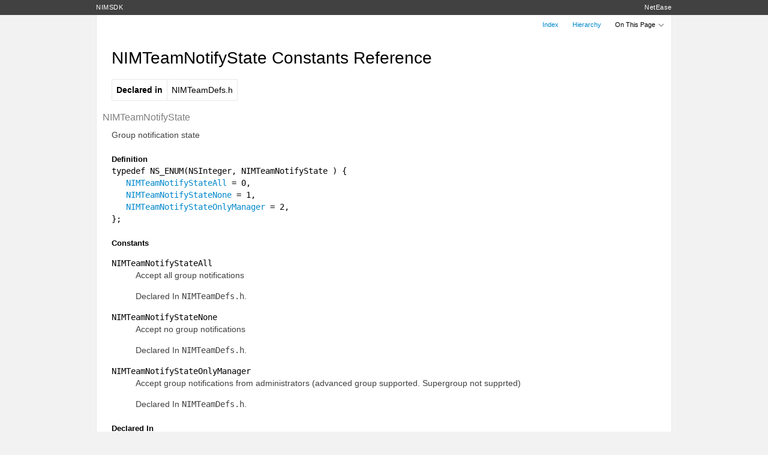

--- FILE ---
content_type: text/html
request_url: https://doc.commsease.com/docs/interface/IM_iOS_EN/Constants/NIMTeamNotifyState.html
body_size: 1445
content:
<!DOCTYPE html>
<html>
<head>
	<meta charset="utf-8">

	<title>NIMTeamNotifyState Constants Reference</title>

	<link rel="stylesheet" href="../css/style.css">
	<meta name="viewport" content="initial-scale=1, maximum-scale=1.4">
	<meta name="generator" content="appledoc 2.2.1 (build 1334)">
</head>
<body class="appledoc">
	<header>
		<div class="container" class="hide-in-xcode">
			
			<h1 id="library-title">
				<a href="../index.html">NIMSDK </a>
			</h1>

			<p id="developer-home">
				<a href="../index.html">NetEase</a>
			</p>
			
		</div>
	</header>

	<aside>
		<div class="container">
			<nav>
				<ul id="header-buttons" role="toolbar">
					<li><a href="../index.html">Index</a></li>
<li><a href="../hierarchy.html">Hierarchy</a></li>

					<li id="on-this-page" role="navigation">
						<label>
							On This Page

							<div class="chevron">
								<div class="chevy chevron-left"></div>
								<div class="chevy chevron-right"></div>
							</div>

							<select id="jump-to">
	<option value="top">Jump To&#133;</option>
	

	

	
</select>
						</label>
					</li>
				</ul>
			</nav>
		</div>
	</aside>

	<article>
		<div id="overview_contents" class="container">
			<div id="content">
				<main role="main">
					<h1 class="title">NIMTeamNotifyState Constants Reference</h1>

					
					<div class="section section-specification"><table cellspacing="0"><tbody>
						<tr>
	<th>Declared in</th>
	<td>NIMTeamDefs.h</td>
</tr>
						</tbody></table></div>
					

                    

					

                    
                    <h3 class="subsubtitle method-title">NIMTeamNotifyState</h3>
                    
					
					<div class="section section-overview">
                        <p>Group notification state</p>
					</div>
					
					
                    <div class="section">
                        <!-- display enum values -->
                        
                        <h4 class="method-subtitle">Definition</h4>
                        <code>typedef NS_ENUM(NSInteger, NIMTeamNotifyState ) {<br>
                            
                            &nbsp;&nbsp; <a href="">NIMTeamNotifyStateAll</a> = 0,<br>
                            
                            &nbsp;&nbsp; <a href="">NIMTeamNotifyStateNone</a> = 1,<br>
                            
                            &nbsp;&nbsp; <a href="">NIMTeamNotifyStateOnlyManager</a> = 2,<br>
                            
                            };</code>
                    
                    </div>
                    
                    <div class="section section-methods">
                        <h4 class="method-subtitle">Constants</h4>
                        <dl class="termdef">
                            
                            <dt><a name="" title="NIMTeamNotifyStateAll"></a><code>NIMTeamNotifyStateAll</code></dt>
<dd>


<p>Accept all group notifications</p>





    
	<p>
		Declared In <code class="declared-in-ref">NIMTeamDefs.h</code>.
	</p>
	
</dd>
                            
                            <dt><a name="" title="NIMTeamNotifyStateNone"></a><code>NIMTeamNotifyStateNone</code></dt>
<dd>


<p>Accept no group notifications</p>





    
	<p>
		Declared In <code class="declared-in-ref">NIMTeamDefs.h</code>.
	</p>
	
</dd>
                            
                            <dt><a name="" title="NIMTeamNotifyStateOnlyManager"></a><code>NIMTeamNotifyStateOnlyManager</code></dt>
<dd>


<p>Accept group notifications from administrators (advanced group supported. Supergroup not supprted)</p>





    
	<p>
		Declared In <code class="declared-in-ref">NIMTeamDefs.h</code>.
	</p>
	
</dd>
                            
                        </dl>
                    </div>
                    

                    
                    

                    

                    
                    <div class="method-subsection declared-in-section">
                        <h4 class="method-subtitle">Declared In</h4>
                        <p><code class="declared-in-ref">NIMTeamDefs.h</code></p>
                    </div>
                    
                    
                    
                    
          
				</main>

				<footer>
					<div class="footer-copyright">
						
						<p class="copyright">Copyright &copy; 2022 NetEase. All rights reserved. Updated: 2022-03-31</p>
						
						
						<p class="generator">Generated by <a href="http://appledoc.gentlebytes.com">appledoc 2.2.1 (build 1334)</a>.</p>
						
					</div>
				</footer>
			</div>
		</div>
	</article>

	<script src="../js/script.js"></script>
</body>
</html>